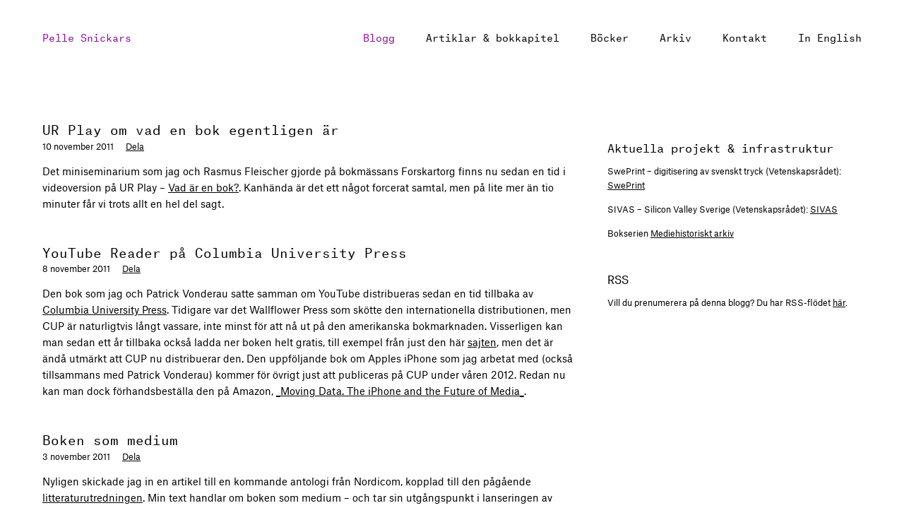

--- FILE ---
content_type: text/html; charset=UTF-8
request_url: https://pellesnickars.se/page/50/
body_size: 36129
content:
<!DOCTYPE html>
<html lang="en">
<head>
	<meta charset="utf-8">
	<meta name="viewport" content="width=device-width, initial-scale=1">
	<title> Pelle Snickars</title>
	<script src="https://use.typekit.net/yrh6ibz.js"></script>
	<script>try{Typekit.load({ async: true });}catch(e){}</script>
	<link rel="stylesheet" href="https://pellesnickars.se/wordpress/wp-content/themes/pelle-snickars/fonts/fonts.css">
	<link rel="stylesheet" href="https://pellesnickars.se/wordpress/wp-content/themes/pelle-snickars/css/bootstrap.min.css">
	<link rel="stylesheet" href="https://pellesnickars.se/wordpress/wp-content/themes/pelle-snickars/style.css?v1">
	<link rel='dns-prefetch' href='//s.w.org' />
		<script type="text/javascript">
			window._wpemojiSettings = {"baseUrl":"https:\/\/s.w.org\/images\/core\/emoji\/12.0.0-1\/72x72\/","ext":".png","svgUrl":"https:\/\/s.w.org\/images\/core\/emoji\/12.0.0-1\/svg\/","svgExt":".svg","source":{"concatemoji":"https:\/\/pellesnickars.se\/wordpress\/wp-includes\/js\/wp-emoji-release.min.js?ver=5.2.21"}};
			!function(e,a,t){var n,r,o,i=a.createElement("canvas"),p=i.getContext&&i.getContext("2d");function s(e,t){var a=String.fromCharCode;p.clearRect(0,0,i.width,i.height),p.fillText(a.apply(this,e),0,0);e=i.toDataURL();return p.clearRect(0,0,i.width,i.height),p.fillText(a.apply(this,t),0,0),e===i.toDataURL()}function c(e){var t=a.createElement("script");t.src=e,t.defer=t.type="text/javascript",a.getElementsByTagName("head")[0].appendChild(t)}for(o=Array("flag","emoji"),t.supports={everything:!0,everythingExceptFlag:!0},r=0;r<o.length;r++)t.supports[o[r]]=function(e){if(!p||!p.fillText)return!1;switch(p.textBaseline="top",p.font="600 32px Arial",e){case"flag":return s([55356,56826,55356,56819],[55356,56826,8203,55356,56819])?!1:!s([55356,57332,56128,56423,56128,56418,56128,56421,56128,56430,56128,56423,56128,56447],[55356,57332,8203,56128,56423,8203,56128,56418,8203,56128,56421,8203,56128,56430,8203,56128,56423,8203,56128,56447]);case"emoji":return!s([55357,56424,55356,57342,8205,55358,56605,8205,55357,56424,55356,57340],[55357,56424,55356,57342,8203,55358,56605,8203,55357,56424,55356,57340])}return!1}(o[r]),t.supports.everything=t.supports.everything&&t.supports[o[r]],"flag"!==o[r]&&(t.supports.everythingExceptFlag=t.supports.everythingExceptFlag&&t.supports[o[r]]);t.supports.everythingExceptFlag=t.supports.everythingExceptFlag&&!t.supports.flag,t.DOMReady=!1,t.readyCallback=function(){t.DOMReady=!0},t.supports.everything||(n=function(){t.readyCallback()},a.addEventListener?(a.addEventListener("DOMContentLoaded",n,!1),e.addEventListener("load",n,!1)):(e.attachEvent("onload",n),a.attachEvent("onreadystatechange",function(){"complete"===a.readyState&&t.readyCallback()})),(n=t.source||{}).concatemoji?c(n.concatemoji):n.wpemoji&&n.twemoji&&(c(n.twemoji),c(n.wpemoji)))}(window,document,window._wpemojiSettings);
		</script>
		<style type="text/css">
img.wp-smiley,
img.emoji {
	display: inline !important;
	border: none !important;
	box-shadow: none !important;
	height: 1em !important;
	width: 1em !important;
	margin: 0 .07em !important;
	vertical-align: -0.1em !important;
	background: none !important;
	padding: 0 !important;
}
</style>
	<link rel='stylesheet' id='wp-block-library-css'  href='https://pellesnickars.se/wordpress/wp-includes/css/dist/block-library/style.min.css?ver=5.2.21' type='text/css' media='all' />
<link rel='https://api.w.org/' href='https://pellesnickars.se/wp-json/' />
<link rel="EditURI" type="application/rsd+xml" title="RSD" href="https://pellesnickars.se/wordpress/xmlrpc.php?rsd" />
<link rel="wlwmanifest" type="application/wlwmanifest+xml" href="https://pellesnickars.se/wordpress/wp-includes/wlwmanifest.xml" /> 
</head>
<body class="home blog paged paged-50">
	<header class="site-header">
		<div class="container">
			<div class="row">
				<div class="col-md-3">
					<h1 class="site-logo size-md margin-top-none margin-bottom-none">
						<a href="https://pellesnickars.se/" title="Pelle Snickars" rel="home">Pelle Snickars</a>
						<a id="toggle-nav" class="expand visible-xs visible-sm"></a>
					</h1>
				</div>
				<div class="col-md-9 site-nav">
					<nav role="navigation">
						<div class="menu-huvudmeny-container"><ul id="menu-huvudmeny" class="menu"><li id="menu-item-1717" class="menu-item menu-item-type-custom menu-item-object-custom current-menu-item menu-item-home menu-item-1717"><a href="http://pellesnickars.se/">Blogg</a></li>
<li id="menu-item-3777" class="menu-item menu-item-type-post_type menu-item-object-page menu-item-3777"><a href="https://pellesnickars.se/artiklar/">Artiklar &#038; bokkapitel</a></li>
<li id="menu-item-3778" class="menu-item menu-item-type-post_type menu-item-object-page menu-item-3778"><a href="https://pellesnickars.se/bocker/">Böcker</a></li>
<li id="menu-item-1727" class="menu-item menu-item-type-post_type menu-item-object-page menu-item-1727"><a href="https://pellesnickars.se/arkiv/">Arkiv</a></li>
<li id="menu-item-1726" class="menu-item menu-item-type-post_type menu-item-object-page menu-item-1726"><a href="https://pellesnickars.se/kontakt/">Kontakt</a></li>
<li id="menu-item-2809" class="menu-item menu-item-type-post_type menu-item-object-page menu-item-2809"><a href="https://pellesnickars.se/in-english/">In English</a></li>
</ul></div>					</nav>
				</div>
			</div>
		</div>
	</header>
	<div class="container margin-top-xlg">
		<div class="row">
			<div class="col-sm-8">

				
																		<article class="margin-bottom-lg">
								<h2 class="size-xlg margin-bottom-none">
									<a href="https://pellesnickars.se/2011/11/ur-play-om-vad-en-bok-egentligen-aer/">UR Play om vad en bok egentligen är</a>
								</h2>
								<ul class="article-meta size-sm margin-top-xs margin-bottom-sm">
									<li>10 november 2011</li>
									<li><a class="addthis_button_compact"><span>Dela</span></a></li>
								</ul>
									<p>Det miniseminarium som jag och Rasmus Fleischer gjorde p&#229; bokm&#228;ssans Forskartorg finns nu sedan en tid i videoversion p&#229; <span class="caps">UR </span>Play &#8211; <a href="http://urplay.se/166063" title="">Vad &#228;r en bok?</a>. Kanh&#228;nda &#228;r det ett n&#229;got forcerat samtal, men p&#229; lite mer &#228;n tio minuter f&#229;r vi trots allt en hel del sagt.</p>
 																							</article>
													<article class="margin-bottom-lg">
								<h2 class="size-xlg margin-bottom-none">
									<a href="https://pellesnickars.se/2011/11/youtube-reader-pa-columbia-university-press/">YouTube Reader på Columbia University Press</a>
								</h2>
								<ul class="article-meta size-sm margin-top-xs margin-bottom-sm">
									<li>8 november 2011</li>
									<li><a class="addthis_button_compact"><span>Dela</span></a></li>
								</ul>
									<p>Den bok som jag och Patrick Vonderau satte samman om YouTube distribueras sedan en tid tillbaka av <a href="http://cup.columbia.edu/book/978-91-88468-11-6/the-youtube-reader" title="">Columbia University Press</a>. Tidigare var det Wallflower Press som sk&#246;tte den internationella distributionen, men <span class="caps">CUP </span>&#228;r naturligtvis l&#229;ngt vassare, inte minst f&#246;r att n&#229; ut p&#229; den amerikanska bokmarknaden. Visserligen kan man sedan ett &#229;r tillbaka ocks&#229; ladda ner boken helt gratis, till exempel fr&#229;n just den h&#228;r <a href="http://pellesnickars.se/index.php?id=15" title="">sajten</a>, men det &#228;r &#228;nd&#229; utm&#228;rkt att <span class="caps">CUP</span> nu distribuerar den. Den uppf&#246;ljande bok om Apples iPhone som jag arbetat med (ocks&#229; tillsammans med Patrick Vonderau) kommer f&#246;r &#246;vrigt just att publiceras p&#229; <span class="caps">CUP</span> under v&#229;ren 2012. Redan nu kan man dock f&#246;rhandsbest&#228;lla den p&#229; Amazon, <a href="http://www.amazon.com/Moving-Data-iPhone-Future-Media/dp/0231157398/ref=tmm_pap_title_0?ie=UTF8&#38;qid=1320159839&#38;sr=1-2" title="">_Moving Data. The iPhone and the Future of Media_</a>.</p>
 																							</article>
													<article class="margin-bottom-lg">
								<h2 class="size-xlg margin-bottom-none">
									<a href="https://pellesnickars.se/2011/11/boken-som-medium/">Boken som medium</a>
								</h2>
								<ul class="article-meta size-sm margin-top-xs margin-bottom-sm">
									<li>3 november 2011</li>
									<li><a class="addthis_button_compact"><span>Dela</span></a></li>
								</ul>
									<p>Nyligen skickade jag in en artikel till en kommande antologi fr&#229;n Nordicom, kopplad till den p&#229;g&#229;ende <a href="http://www.sou.gov.se/litteratur/" title="">litteraturutredningen</a>. Min text handlar om boken som medium &#8211; och tar sin utg&#229;ngspunkt i lanseringen av Kindle Fire. Artikeln b&#246;rjar som nedan och kommer i sin helhet att publiceras under n&#228;sta &#229;r.<br />
<bq><br />
<em>I slutet av september 2011 presenterade Amazon ett ny slags e-platta, Kindle Fire. Till skillnad fr&#229;n f&#246;retagets tidigare l&#228;splattor, som (n&#228;stan) enbart handlat om l&#228;sning p&#229; sk&#228;rm, var det nu dags f&#246;r en Kindle som beh&#228;rskade hela det samtidsmediala spektrat. Under ledning av Amazons <span class="caps">VD </span>Jeff Bezos var sj&#228;lva lanseringen av Kindle Fire visserligen en ganska platt historia &#8211; &#229;tminstone att d&#246;ma av videoinspelningen p&#229; YouTube. Bezos &#228;r ingen estrad&#246;r, och en f&#246;ga karismatisk f&#246;retagsledare med &#228;n mindre publikreaktioner g&#246;r inte n&#229;gon succ&#233;, eller som en kommentator p&#229; YouTube uttryckte det: &#8221;good product, bad introduction&#8221;. Amazon kan nu tr&#246;sta sig med att deras amerikanska tv-reklam f&#246;r Kindle Fire varit desto snyggare. Ett (&#246;versatt) Voltaire-citat med orden &#8221;fire&#8221; och &#8221;kindle&#8221; iscens&#228;tts i ett snabbt mediehistoriskt montage, d&#228;r Gutenbergs l&#246;sa typer tonas &#246;ver i den nya (lilla) sk&#228;rmens gr&#228;nssnitt &#8211; allt under ledning av en ber&#228;ttarr&#246;st som framh&#228;ver apparatens multimediala karakt&#228;r: &#8221;a Kindle for movies, music, web, games and reading.&#8221;</em><br />
<bq><br />
<em>F&#246;r Amazon var tiden allts&#229; mogen f&#246;r ytterligare ett steg i utvecklingen av l&#228;splattan som koncept, denna g&#229;ng i en distinkt medial riktning. Det kan tyckas uppenbart, inte minst givet framg&#229;ngarna med Apples iPad. Men som termen l&#228;splatta antyder har denna  tekniska utveckling varit l&#229;ngt ifr&#229;n sj&#228;lvklar, och speciellt inte f&#246;r Amazon. Kindle har ju p&#229; m&#229;nga s&#228;tt varit den l&#228;splatta som drivit utvecklingen av e-b&#246;cker. Miljontals apparater har s&#229;lts i <span class="caps">USA</span> och det &#228;r denna e-l&#228;sare (snarare &#228;n n&#229;gon annan) som gjort bokl&#228;sande p&#229; sk&#228;rm till en bred, masspublik f&#246;reteelse. N&#228;r Kindle introducerades under slutet av 2007 var den ocks&#229; t&#228;nkt som ett slags slutgiltigt substitut f&#246;r boken, &#228;ven om den givetvis haft sina f&#246;rel&#246;pare. Alan Kays Dynabook fr&#229;n sent 1960-tal brukar ofta lyftas fram som den f&#246;rsta e-l&#228;saren. Enligt Bezos hade den ursprungliga Kindle en aura av &#8221;bookishness&#8221;, framf&#246;r allt formatm&#228;ssigt och marknadsf&#246;rdes i konsekvens med detta som en apparat f&#246;r &#8216;bok&#228;lskare&#8217;. &#197; den ena sidan ins&#229;g Amazon tidigt att f&#246;renklad konsumtion av e-b&#246;cker potentiellt kunde inneb&#228;ra stora int&#228;kter, d&#228;rav en gratis 3G-uppkoppling till amazon.com f&#246;r att underl&#228;tta spontana bokink&#246;p. &#197; den andra sidan fick Kindle den teknologiska effekt att andra f&#246;retag (b&#229;de i <span class="caps">USA</span> och internationellt) p&#229;b&#246;rjade produktion av l&#228;splattor.</em><br />
<bq><br />
<em>H&#229;rdvarutillverkare av olika slags datorkloner &#228;r nuf&#246;rtiden lika skickliga p&#229; producera beg&#228;r efter nya apparater som den tekniska utvecklingen &#228;r rasande snabb. Knappast n&#229;gon h&#246;jer l&#228;ngre p&#229; &#246;gonbrynen n&#228;r man byter dator eller l&#228;splatta vartannat &#229;r, ett beteende som vore helt ot&#228;nkbart betr&#228;ffande exempelvis tv-apparat. Att skapa en avs&#228;ttningsmarknad f&#246;r st&#228;ndigt nya och uppgraderade (men samtidigt ganska lika) versioner av datorer, mobiler och l&#228;splattor &#228;r IT-industrins tvekl&#246;st st&#246;rsta framg&#229;ng det senaste decenniet. Det har f&#246;rst&#229;s lett till att olika akt&#246;rer konkurrerar om ett lika nytt som lukrativt konsumtionsbeteende, och som m&#229;nga framh&#229;llit &#228;r Kindle Fire en direkt utmanare till Apples iPad. Amazon &#228;r inte direkt k&#228;nda f&#246;r att vara &#246;ppna med f&#246;rs&#228;ljningsstatistik, men det ryktas om en kvarts miljon f&#246;rhandsbest&#228;llda exemplar av Kindle Fire &#8211; siffror som v&#228;l matchar Apple.</em><br />
<bq><br />
<em>Rivaliteten mellan Amazon och Apple har m&#229;nga dimensioner, och fr&#229;n ett bokperspektiv har den f&#246;rra haft ett klart &#246;vertag. Amazon s&#228;ljer varje &#229;r b&#246;cker f&#246;r miljarder dollar och euro, och den ursprungliga Kindle var stilenligt t&#228;nkt som en produkt f&#246;r strikt e-l&#228;sande. Ingen mail, inget surfande, inga distraktioner &#8211; enbart bokl&#228;sande fr&#229;n en svart-vit bokliknande sk&#228;rm. F&#246;rlags- och mediebranschen var (och &#228;r nog alltj&#228;mt) inte helt &#246;vertygade om detta koncept, och som kontrast lanserades Apples surfplatta iPad under v&#229;ren 2010 som en multimedial apparat med i princip samma funktionaliteter som en vanlig dator, l&#229;t g&#229; att den fr&#228;mst kommit att anv&#228;ndas som ett slags medial konsumtionsmaskin. iPad har f&#246;rst&#229;s varit en formidabel framg&#229;ng; med miljontals s&#229;lda surfplattor har Apple skapat en helt ny tablet-marknad som man helt dominerar. Apple har emellertid haft synnerligen sv&#229;rt att konkurrera med Amazon betr&#228;ffande just bokl&#228;sande, &#228;ven om iPad (och iPhone) f&#246;rst&#229;s ocks&#229; anv&#228;nds f&#246;r detta &#228;ndam&#229;l. Apples bokaff&#228;r iBooks har exempelvis varit l&#229;ngt ifr&#229;n succ&#233;er som iTunes eller App Store, och till skillnad fr&#229;n Amazon har man spritt s&#229;v&#228;l mjuk- som h&#229;rdvara i olika f&#246;rs&#228;ljningskanaler. P&#229; amazon.com hittar man (n&#228;stan) allt, men f&#246;retaget s&#228;ljer fr&#228;mst b&#246;cker och den ursprungliga Kindle-l&#228;saren har allts&#229; hittat ett marknadssegment f&#246;r den l&#228;sande bokkonsumenten som Apple inte (&#228;n) f&#246;rm&#229;tt rucka p&#229;.</em></p>
 																							</article>
													<article class="margin-bottom-lg">
								<h2 class="size-xlg margin-bottom-none">
									<a href="https://pellesnickars.se/2011/10/naetet-om-100-ar/">Nätet om 100 år</a>
								</h2>
								<ul class="article-meta size-sm margin-top-xs margin-bottom-sm">
									<li>25 oktober 2011</li>
									<li><a class="addthis_button_compact"><span>Dela</span></a></li>
								</ul>
									<p>Programmet f&#246;r <a href="http://www.internetdagarna.se/" title="">Internetdagarna</a> i november b&#246;rjar nu ta form, och sj&#228;lv deltar jag i en panel betitlad, <a href="http://www.internetdagarna.se/ind11/program/seminarium/63" title="">Vem kan l&#228;sa v&#229;ra tankar om 100 &#229;r?</a>. Tanken med panelen &#228;r att diskutera webbarkivering i vid bem&#228;rkelse, och sj&#228;lv t&#228;nker jag mig fokusera denna problematik ur ett forskningsperspektiv. Mitt eget miniabstract utlovar f&#246;ljande: &#8220;Som medial kommunikationsform &#228;r Internet inte bara en k&#228;lla till ofantliga m&#228;ngder data, det utg&#246;r ocks&#229; ett slags katalysator f&#246;r ny vetenskaplig metod och forskningspraktik. S&#246;kmotorer &#228;r exempelvis epistemologiska maskiner i den meningen att de samlar in, indexerar, lagrar &#8211; och slutligen organiserar webbens data. Med Wayback Machine eller Kulturarw3 kan man alls inte surfa i efterhand, men v&#228;l bedriva forskning &#8211; men med vissa restriktioner.&#8221; </p>
 																							</article>
													<article class="margin-bottom-lg">
								<h2 class="size-xlg margin-bottom-none">
									<a href="https://pellesnickars.se/2011/10/okreativt-skrivande/">Okreativt skrivande</a>
								</h2>
								<ul class="article-meta size-sm margin-top-xs margin-bottom-sm">
									<li>18 oktober 2011</li>
									<li><a class="addthis_button_compact"><span>Dela</span></a></li>
								</ul>
									<p>Lawrence Lessig har i n&#229;got sammanhang h&#228;vdat att det &#228;r lika vanligt att andas som att kopiera n&#228;r man sitter framf&#246;r datorn. Denna insikt verkar Kenneth Goldsmith tagit <em>ad notam</em>. Han undervisar n&#228;mligen en kurs, &#8220;Uncreative Writing&#8221;, p&#229; University of Pennsylvania i vilken, &#8220;students are penalized for showing any shred of originality and creativity. Instead they are rewarded for plagiarism, identity theft, repurposing papers, patchwriting, sampling, plundering, and stealing. Not surprisingly, they thrive.&#8221; Goldsmith ber&#228;ttar om denna kurs i en artikel, <a href="http://chronicle.com/article/Uncreative-Writing/128908/" title="">It&#8217;s Not Plagiarism. In the Digital Age, It&#8217;s &#8216;Repurposing&#8217;</a> i <em>The Chronicle of Higher Education</em> (och han har ocks&#229; nyligen publicerat boken, <a href="http://cup.columbia.edu/book/978-0-231-14990-7/uncreative-writing" title="">Uncreative Writing: Managing Language in the Digital Age</a>). Det &#228;r lika intressant l&#228;sning som artikeln inbjuder till sj&#228;lvkritisk rannsakning. I en tid n&#228;r <em>copy-and-paste</em> &#228;r ett slags ledmetafor f&#246;r olika slags publiceringsformat (framf&#246;r allt online) kan man verkligen fr&#229;ga sig vad som &#228;r original/originellt &#8211; och vad som enbart &#228;r plagiat. Som exempelvis i denna bloggpost.</p>
 																							</article>
													<article class="margin-bottom-lg">
								<h2 class="size-xlg margin-bottom-none">
									<a href="https://pellesnickars.se/2011/10/kommentar-i-svd-om-digital-agenda/">Kommentar i SvD om digital agenda</a>
								</h2>
								<ul class="article-meta size-sm margin-top-xs margin-bottom-sm">
									<li>12 oktober 2011</li>
									<li><a class="addthis_button_compact"><span>Dela</span></a></li>
								</ul>
									<p>Idag har jag publicerat en kommentar i SvD aprop&#229;, <a href="http://www.regeringen.se/sb/d/14216/a/177256" title="">It i m&#228;nniskans tj&#228;nst &#8211; en digital agenda f&#246;r Sverige</a>. Artikeln inleds s&#229; h&#228;r:<br />
<bq><br />
<em>Om nu kommunikation &#228;r &#8221;en n&#246;dv&#228;ndighet i ett modernt demokratiskt samh&#228;lle&#8221;, ja d&#229; b&#246;r Sverige verka f&#246;r ett &#246;ppet &#8221;och robust internet&#8221;. I alla fall om man ska tro it-minister Anna-Karin Hatt och den digitala agenda som presenterades f&#246;rra veckan. Fyra strategiska it-omr&#229;den ska prioriteras: f&#246;renklad access, e-tj&#228;nster, infrastruktur och samh&#228;llsutveckling. Agendan tar full sats och griper om det mesta &#8211; fr&#229;n f&#246;rb&#228;ttrad e-handel och nationell eH&#228;lsa, till it som pedagogiskt verktyg. Men det &#228;r faktiskt p&#229;fallande ofta v&#228;lgenomt&#228;nkt och snyggt resonerat, till exempel om n&#228;tneutralitet och behovet &#8221;mjuk infrastruktur&#8221;.</em><br />
<bq><br />
L&#228;s vidare och ladda ned kommentaren <a href="http://pellesnickars.se/index.php?s=file_download&#38;id=101" title="">h&#228;r</a>.</p>
 																							</article>
													<article class="margin-bottom-lg">
								<h2 class="size-xlg margin-bottom-none">
									<a href="https://pellesnickars.se/2011/10/steve-jobs-bortgang/">Steve Jobs bortgång</a>
								</h2>
								<ul class="article-meta size-sm margin-top-xs margin-bottom-sm">
									<li>7 oktober 2011</li>
									<li><a class="addthis_button_compact"><span>Dela</span></a></li>
								</ul>
									<p>Kommentarerna kring Steve Jobs d&#246;d har varit m&#229;nga &#8211; och det med r&#228;tta. En riktig vision&#228;r, och det sedan l&#228;nge. Redan i en Apple-film fr&#229;n tidig 1980-tal &#8211; dubbad till svenska 1982 &#8211; p&#229;talade Jobs att Apple tillverkat den &#8221;f&#246;rsta folkvagnsdatorn&#8221;, och det i en mycket m&#228;rklig reklamfilm som man kan hitta i KBs digra mediearkiv. Ludvig Hertzberg, Svenskans streckredakt&#246;r, uppm&#228;rksammade f&#246;r &#246;vrigt ocks&#229; Jobs bortg&#229;ng genom att l&#228;nka till <a href="http://blog.svd.se/understrecket/2011/10/06/steve-jobs-gav-teknikutvecklingen-ett-ansikte/" title="">ett par artiklar</a> om Apple som SvD publicerat (n&#229;gra av dem skrivna av mig).</p>
 																							</article>
													<article class="margin-bottom-lg">
								<h2 class="size-xlg margin-bottom-none">
									<a href="https://pellesnickars.se/2011/10/vad-aer-en-bok/">Vad är en bok?</a>
								</h2>
								<ul class="article-meta size-sm margin-top-xs margin-bottom-sm">
									<li>5 oktober 2011</li>
									<li><a class="addthis_button_compact"><span>Dela</span></a></li>
								</ul>
									<p>Nicholas Carr &#228;r en av de skarpaste analytikerna av den samtida digitala utvecklingen. F&#246;r en tid sedan publicerade han tv&#229; inl&#228;gg p&#229; sin blogg om bokmediets framtid, detta aprop&#229; lanseringen av Kindles nya palett av l&#228;splattor. I den ena posten, <a href="http://www.roughtype.com/archives/2011/09/the_seethrough_1.php" title="">The remains of the book</a>, diskuterar Carr bokens och e-bokens skilda gr&#228;nser, det vill s&#228;ga den roll som p&#228;rm och sk&#228;rm egentligen spelar f&#246;r anv&#228;ndande och l&#228;sande. &#8220;The idea of edges, of separateness, is antithetical to the web&#8221;, skriver han, &#8220;which as a hypermedium dissolves all boundaries, renders implicit connections explicit. Indeed, much of the power and usefulness of the web as a technology derives from the way it destroys all forms of containment and turns everything it subsumes into a part of a greater, ever shifting, amorphous whole. &#8230; An electronic book is therefore a contradiction in terms. To move the words of a book onto the screen of a networked computer is to engineer a collision between two contradictory technological, and aesthetic, forces. Something&#8217;s got to give. Either the web gains edges, or the book loses them.&#8221;<br />
<bq><br />
Sj&#228;lv har jag nyligen accepterat att skriva en artikel i en kommande <span class="caps">SOU</span>-antologi &#8211; redigerad av Ulla Carlsson p&#229; Nordicom och kopplad till den p&#229;g&#229;ende <a href="http://www.sou.gov.se/litteratur/" title="">Litteraturutredningen</a> &#8211; d&#228;r jag just t&#228;nker mig ta an den h&#228;r typen av fr&#229;gest&#228;llningar, men framf&#246;r allt diskutera boken som det medium den alltid varit (d&#229; liksom nu).</p>

 																							</article>
													<article class="margin-bottom-lg">
								<h2 class="size-xlg margin-bottom-none">
									<a href="https://pellesnickars.se/2011/10/information-som-problem-om-en-kommande-konferens-pa-kb/">Information som problem &#8211; om en kommande konferens på KB</a>
								</h2>
								<ul class="article-meta size-sm margin-top-xs margin-bottom-sm">
									<li>4 oktober 2011</li>
									<li><a class="addthis_button_compact"><span>Dela</span></a></li>
								</ul>
									<p>Ber&#228;kningar g&#246;r g&#228;llande att under 2011 &#8211; 350 &#229;r efter den svenska pliktexemplarslagens inf&#246;rande &#8211; s&#229; kommer det skapas 2 000 exabytes data p&#229; internet, det vill s&#228;ga 10 (upph&#246;jt i 18) bytes &#8211; eller en miljon terrabytes. Det &#228;r ofantliga m&#228;ngder information. Att samla in, lagra och tillg&#228;nglig&#246;ra s&#229;dan information har sedan &#229;rhundraden varit KB:s uppgift. Det &#228;r en lika angel&#228;gen uppgift som den &#228;r m&#246;dosam. Webbens &#246;verfl&#246;d av information st&#228;ller ett nationalbibliotek inf&#246;r n&#228;rmast bibliska sv&#229;righeter, problem som kommer att accentueras n&#228;r den leveransplikt f&#246;r elektroniska dokument (som &#228;r p&#229; g&#229;ng) implementeras.<br />
<bq><br />
Men situationen &#228;r inte ny. Information har alltid varit ett problem och den pliktlag som inf&#246;rdes i Sveriges 1661 var just en kontrollmekanism fr&#229;n kronans sida. Lagen var en censur&#229;tg&#228;rd &#8211; inte n&#229;got kulturarvsinstrument. Det prim&#228;ra syftet var att kontrollera det tryckta ordet; avsikten att berika de offentliga samlingarna i b&#228;sta fall sekund&#228;r. Bevarandeaspekten tycks heller inte ha beaktats i n&#229;gon st&#246;rre utstr&#228;ckning. En stor del av det tryck som levererades fr&#229;n rikets boktryckare gallrades, &#228;ven om den s&#229; kallade &#8220;fullst&#228;ndighetsprincipen&#8221; omhuldades &#8211; vilken efter hand blev till r&#228;ttesn&#246;re. Allt tryck bevarades, &#229;tminstone i teorin.<br />
<bq><br />
Pliktlagen 1661 har d&#228;rf&#246;r m&#229;nga g&#229;nger framh&#229;llits som startpunkten f&#246;r KB:s historia. Det &#228;r dock en sanning med modifikation, och lagen i sig &#228;r heller p&#229; intet s&#228;tt unik. Med den s&#228;llade sig Sverige snarare till en m&#228;ngd andra l&#228;nder som inf&#246;rt liknande best&#228;mmelser n&#229;got tidigare eller senare. Det &#228;r allts&#229; inte KB som institution som firar 350 &#229;r under 2011 &#8211; utan en gammal pliktlag. Den f&#246;rtj&#228;nar dock uppm&#228;rksamhet i sin egen r&#228;tt, inte minst d&#229; en ny e-plikt &#228;r p&#229; g&#229;ng. Betr&#228;ffande webben &#228;r det om&#246;jligt att samla in allt, och e-plikten kommer d&#228;rf&#246;r inneb&#228;ra en ovillkorlig brytpunkt. Men man kan ocks&#229; se pliktexemplarslagens utvidgande 1978 till att omfatta audiovisuella medier som ett brott, eller f&#246;r den delen betrakta pliktlagen 1661 som en slutpunkt &#8211; snarare &#228;n som ett start&#229;r.<br />
<bq><br />
Den 18/11 anordnar KB konferensen <em>Information som problem &#8211; en konferens om KB och pliktleveranser under 350 &#229;r</em>. Mer info om evenemanget &#229;terfinns <a href="http://www.kb.se/aktuellt/evenemang/Maj/Information-som-problem/" title="">h&#228;r</a>.</p>
 																							</article>
													<article class="margin-bottom-lg">
								<h2 class="size-xlg margin-bottom-none">
									<a href="https://pellesnickars.se/2011/10/himalaya-of-data/">Himalaya of Data</a>
								</h2>
								<ul class="article-meta size-sm margin-top-xs margin-bottom-sm">
									<li>3 oktober 2011</li>
									<li><a class="addthis_button_compact"><span>Dela</span></a></li>
								</ul>
									<p>I have previously done some writing on WikiLeaks, a review for instance of <a href="http://www.svd.se/kultur/litteratur/narsynt-blick-inifran-wikileaks_5941707.svd" title="">Daniel Domscheit-Berg&#8217;s</a> experience of this &#8216;organization&#8217;, and recently I submitted a first draft of an article &#8211; in an upcoming book on WikiLekas, edited by <a href="http://www.im.uu.se/om-oss/Personalpresentationer/A-G/Christian_Christensen/" title="">Christian Christensen</a> (and hopefully published next year by Peter Lang), which tries to situate WikiLeaks within a broader archival discourse on data distribution. What type of &#8216;archive&#8217; (or database) is WikiLeaks, and how does the site challenge traditional archives and libraries through new forms of massive information and data retrieval, as well as user oriented exploration? If (more or less) public data can be found online by anyone at all times, what are the implications for, and the contemporary role of archives and libraries (understood in a broad sense)? Naturally, the controversial nature of the leaked information from WikiLeaks is truly &#8216;hot data&#8217;, which is hardly the case at most heritage institutions. Still, the way the site&#8217;s massive amounts of freely distributed documents have entered the cultural circulation of the digital domain in general, as well as more media specific and web 2.0 areas in particular, does hint at various emerging archival models, where free access to hitherto locked material can generate innumerrous forms of new knowledge (of the past and sometimes even the future)&#8212;which, after all, is the purpose of most memory institutions. Hence, the importance of WikiLeaks as sort of a new archival modality. The article takes of using the Wayback Machine:<br />
<bq><br />
<em>The Wayback Machine is truly an incredible piece of crawler software. Through its three dimensional index, basically anything that has appeared online in the last couple of years can be made visible again. This particular search engine, in fact, serves as a correction to the general newness and &#8216;flatness&#8217; of digital culture&#8212;even if some would indeed argue that the web means the end of forgetting. All likely, we are only beginning to grasp what it means that so much of what we say, think and write in print and pixel is in the end transformed into permanent (and publicly distributed) digital files&#8212;whether leaked or not. Then again, all code is deep, and the Wayback Machine is, arguably, one of the more sophisticated digital methods to extract and visualize the specific historicity of the web medium. Essentially, the Wayback Machine (run by the Internet Archive) stores screen shots of various GUIs. This means that the web cannot be surfed through its interface, rather specific URLs are always needed. Still, some 150 billion web pages have been crawled since 1996. In fact, archived versions of web pages across time and space appear through the Wayback Machine&#8217;s digital time capsule almost akin to magic.</em><br />
<bq><br />
<em>On January 17, 2007, the Wayback Machine&#8217;s software crawler captured wikileaks.org for the first time. The crawler&#8217;s act of harvesting and documenting the web, hence, meta stored a developing site for &#8220;untraceable mass document leaking&#8221;&#8212;all in the form of an &#8220;anonymous global avenue for disseminating documents&#8221;, to quote the archived image of the site. The initial WikiLeaks captures in the beginning of 2007, and there were additional sweeps stored during the following months, vividly illustrates how WikiLeaks gradually developed into a site of almost unprecedented global media attention. The WikiLeaks logo, with it&#8217;s blue-green hourglass, was, for example, graphically present right from the start, with subsequent headings to the right as &#8216;news&#8217;, &#8216;FAQ&#8217;, &#8216;support&#8217;, &#8216;press&#8217; and &#8216;links&#8217;&#8212;the latter directing users to various network services for anonymous data publication as i2P.net or Tor. Interestingly, links to the initial press coverage is kept (and can still be accessed). Apparently, one of the first online article&#8217;s to mention what the site was all about stated: &#8220;a new internet initiative called WikiLeaks seeks to promote good government and democratization by enabling anonymous disclosure and publication of confidential government records.&#8221;</em><br />
<bq><br />
<em>Looking and clicking at, reading and thinking about the first stored captures of wikileaks.org through the Wayback Machine, one cannot help but notice how the site initially wanted to become a new Wikipedia. In short, WikiLeaks strived to &#8216;wikify&#8217; leaking by way of incorporating advanced cryptographic technologies for anonymity and untraceability, all in the form of a wiki. Massive amounts of documents were to be combined with &#8220;the transparency and simplicity of a wiki interface&#8221;, at least according to initial FAQs. To users, WikiLeaks will &#8220;look very much like Wikipedia. Anybody can post to it, anybody can edit it. No technical knowledge is required. Leakers can post documents anonymously and untraceably.&#8221; Furthermore, it was argued that all users can &#8220;publicly discuss documents and analyze their credibility and veracity.&#8221; As a consequence, users of the site would have the ability to openly &#8220;discuss interpretations and context and collaboratively formulate collective publications.&#8221;</em><br />
<bq><br />
<em>As is well known, WikiLeaks did not become what it promised back in January 2007. Rather&#8212;to quote the site it wanted to resemble&#8212;WikiLeaks was &#8220;originally launched as a user-editable wiki (hence its name), but has progressively moved towards a more traditional publication model and no longer accepts either user comments or edits.&#8221; What did not change, however, is the fact that WikiLeaks was (and is) a distinct archival phenomenon, more or less aptly described as a database of scanned documents, forming a giant information repository. It comes as no surprise that web captures of the site in February 2008&#8212;a little more than a year after WikiLeaks was launched&#8212;claimed a database of more than 1,2&#160;million documents.</em></p>
 																							</article>
												<nav class="pagination size-lg margin-bottom-lg">
							<ul class='page-numbers'>
	<li><a class="prev page-numbers" href="https://pellesnickars.se/page/49/">Föregående sida</a></li>
	<li><a class='page-numbers' href='https://pellesnickars.se/page/1/'>1</a></li>
	<li><span class="page-numbers dots">&hellip;</span></li>
	<li><a class='page-numbers' href='https://pellesnickars.se/page/48/'>48</a></li>
	<li><a class='page-numbers' href='https://pellesnickars.se/page/49/'>49</a></li>
	<li><span aria-current='page' class='page-numbers current'>50</span></li>
	<li><a class='page-numbers' href='https://pellesnickars.se/page/51/'>51</a></li>
	<li><a class='page-numbers' href='https://pellesnickars.se/page/52/'>52</a></li>
	<li><span class="page-numbers dots">&hellip;</span></li>
	<li><a class='page-numbers' href='https://pellesnickars.se/page/59/'>59</a></li>
	<li><a class="next page-numbers" href="https://pellesnickars.se/page/51/">Nästa sida</a></li>
</ul>
						</nav>
					
				
			</div>
							<div class="col-sm-4 size-sm">
						<div id="sidebar" role="complementary">
		<ul>
			<li class="margin-bottom-lg pagesinwidgets_page_section">					<div class="no-indent">
						
	<p><h2 class="size-lg">Aktuella projekt & infrastruktur</h2></p>



	<p><p>SwePrint &#8211; digitisering av svenskt tryck (Vetenskapsr&#229;det): <a href="https://sweprint.blogg.lu.se/">SwePrint</a></p></p>



	<p><p><span class="caps">SIVAS </span>&#8211; Silicon Valley Sverige (Vetenskapsr&#229;det): <a href="https://sivas.blogg.lu.se/"><span class="caps">SIVAS</span></a></p></p>



	<p><p>Bokserien <a href="http://mediehistorisktarkiv.se">Mediehistoriskt arkiv</a></p></p>

 						</div>
					</li><li class="margin-bottom-lg widget_text"><h2 class="size-lg">RSS</h2>			<div class="textwidget"><p>Vill du prenumerera på denna blogg? Du har RSS-flödet <a href="http://pellesnickars.se/feed">här</a>.</p>
</div>
		</li>		</ul>
	</div>
				</div>
			
		</div>
	</div>
	<script type='text/javascript' src='https://pellesnickars.se/wordpress/wp-includes/js/wp-embed.min.js?ver=5.2.21'></script>
	<script src="https://code.jquery.com/jquery-1.12.0.min.js"></script>
	<script>window.jQuery || document.write('<script src="https://pellesnickars.se/wordpress/wp-content/themes/pelle-snickars/js/vendor/jquery-1.12.0.min.js"><\/script>')</script>
	<script src="https://pellesnickars.se/wordpress/wp-content/themes/pelle-snickars/js/main.js"></script>
	<script type="text/javascript" src="//s7.addthis.com/js/300/addthis_widget.js#pubid=ra-577fc36653ec93a8"></script>
</body>
</html>
